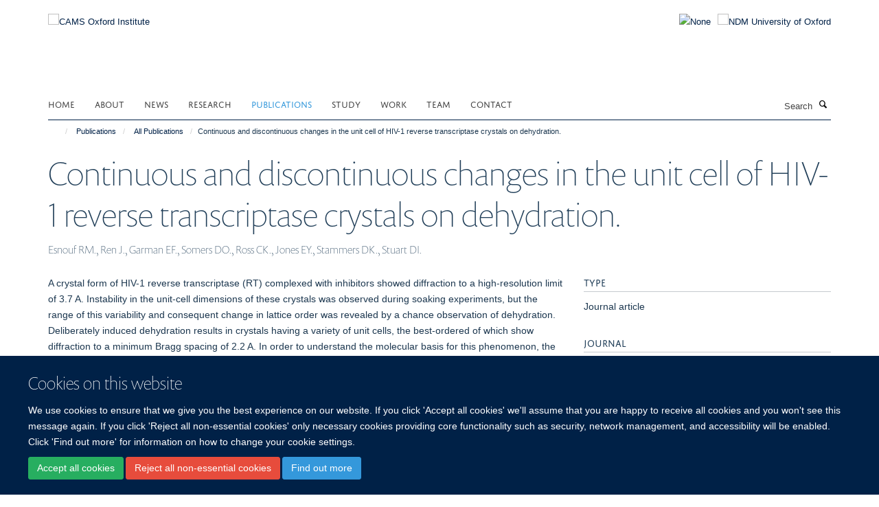

--- FILE ---
content_type: application/javascript
request_url: https://www.camsoxford.ox.ac.uk/portal_javascripts/Turnkey%20Theme/++theme++bootstrap/js/plugins/vendor/jquery.magnific.popup.js
body_size: 12702
content:
/*! Magnific Popup - v1.1.0 - 2016-02-20
* http://dimsemenov.com/plugins/magnific-popup/
* Copyright (c) 2016 Dmitry Semenov; */
;(function (factory) {
if (typeof define === 'function' && define.amd) {
 // AMD. Register as an anonymous module.
 define(['jquery'], factory);
 } else if (typeof exports === 'object') {
 // Node/CommonJS
 factory(require('jquery'));
 } else {
 // Browser globals
 factory(window.jQuery || window.Zepto);
 }
 }(function($) {

/*>>core*/
/**
 *
 * Magnific Popup Core JS file
 *
 */


/**
 * Private static constants
 */
var CLOSE_EVENT = 'Close',
  BEFORE_CLOSE_EVENT = 'BeforeClose',
  AFTER_CLOSE_EVENT = 'AfterClose',
  BEFORE_APPEND_EVENT = 'BeforeAppend',
  MARKUP_PARSE_EVENT = 'MarkupParse',
  OPEN_EVENT = 'Open',
  CHANGE_EVENT = 'Change',
  NS = 'mfp',
  EVENT_NS = '.' + NS,
  READY_CLASS = 'mfp-ready',
  REMOVING_CLASS = 'mfp-removing',
  PREVENT_CLOSE_CLASS = 'mfp-prevent-close';


/**
 * Private vars
 */
/*jshint -W079 */
var mfp, // As we have only one instance of MagnificPopup object, we define it locally to not to use 'this'
  MagnificPopup = function(){},
  _isJQ = !!(window.jQuery),
  _prevStatus,
  _window = $(window),
  _document,
  _prevContentType,
  _wrapClasses,
  _currPopupType;


/**
 * Private functions
 */
var _mfpOn = function(name, f) {
    mfp.ev.on(NS + name + EVENT_NS, f);
  },
  _getEl = function(className, appendTo, html, raw) {
    var el = document.createElement('div');
    el.className = 'mfp-'+className;
    if(html) {
      el.innerHTML = html;
    }
    if(!raw) {
      el = $(el);
      if(appendTo) {
        el.appendTo(appendTo);
      }
    } else if(appendTo) {
      appendTo.appendChild(el);
    }
    return el;
  },
  _mfpTrigger = function(e, data) {
    mfp.ev.triggerHandler(NS + e, data);

    if(mfp.st.callbacks) {
      // converts "mfpEventName" to "eventName" callback and triggers it if it's present
      e = e.charAt(0).toLowerCase() + e.slice(1);
      if(mfp.st.callbacks[e]) {
        mfp.st.callbacks[e].apply(mfp, $.isArray(data) ? data : [data]);
      }
    }
  },
  _getCloseBtn = function(type) {
    if(type !== _currPopupType || !mfp.currTemplate.closeBtn) {
      mfp.currTemplate.closeBtn = $( mfp.st.closeMarkup.replace('%title%', mfp.st.tClose ) );
      _currPopupType = type;
    }
    return mfp.currTemplate.closeBtn;
  },
  // Initialize Magnific Popup only when called at least once
  _checkInstance = function() {
    if(!$.magnificPopup.instance) {
      /*jshint -W020 */
      mfp = new MagnificPopup();
      mfp.init();
      $.magnificPopup.instance = mfp;
    }
  },
  // CSS transition detection, http://stackoverflow.com/questions/7264899/detect-css-transitions-using-javascript-and-without-modernizr
  supportsTransitions = function() {
    var s = document.createElement('p').style, // 's' for style. better to create an element if body yet to exist
      v = ['ms','O','Moz','Webkit']; // 'v' for vendor

    if( s['transition'] !== undefined ) {
      return true;
    }

    while( v.length ) {
      if( v.pop() + 'Transition' in s ) {
        return true;
      }
    }

    return false;
  };



/**
 * Public functions
 */
MagnificPopup.prototype = {

  constructor: MagnificPopup,

  /**
   * Initializes Magnific Popup plugin.
   * This function is triggered only once when $.fn.magnificPopup or $.magnificPopup is executed
   */
  init: function() {
    var appVersion = navigator.appVersion;
    mfp.isLowIE = mfp.isIE8 = document.all && !document.addEventListener;
    mfp.isAndroid = (/android/gi).test(appVersion);
    mfp.isIOS = (/iphone|ipad|ipod/gi).test(appVersion);
    mfp.supportsTransition = supportsTransitions();

    // We disable fixed positioned lightbox on devices that don't handle it nicely.
    // If you know a better way of detecting this - let me know.
    mfp.probablyMobile = (mfp.isAndroid || mfp.isIOS || /(Opera Mini)|Kindle|webOS|BlackBerry|(Opera Mobi)|(Windows Phone)|IEMobile/i.test(navigator.userAgent) );
    _document = $(document);

    mfp.popupsCache = {};
  },

  /**
   * Opens popup
   * @param  data [description]
   */
  open: function(data) {

    var i;

    if(data.isObj === false) {
      // convert jQuery collection to array to avoid conflicts later
      mfp.items = data.items.toArray();

      mfp.index = 0;
      var items = data.items,
        item;
      for(i = 0; i < items.length; i++) {
        item = items[i];
        if(item.parsed) {
          item = item.el[0];
        }
        if(item === data.el[0]) {
          mfp.index = i;
          break;
        }
      }
    } else {
      mfp.items = $.isArray(data.items) ? data.items : [data.items];
      mfp.index = data.index || 0;
    }

    // if popup is already opened - we just update the content
    if(mfp.isOpen) {
      mfp.updateItemHTML();
      return;
    }

    mfp.types = [];
    _wrapClasses = '';
    if(data.mainEl && data.mainEl.length) {
      mfp.ev = data.mainEl.eq(0);
    } else {
      mfp.ev = _document;
    }

    if(data.key) {
      if(!mfp.popupsCache[data.key]) {
        mfp.popupsCache[data.key] = {};
      }
      mfp.currTemplate = mfp.popupsCache[data.key];
    } else {
      mfp.currTemplate = {};
    }



    mfp.st = $.extend(true, {}, $.magnificPopup.defaults, data );
    mfp.fixedContentPos = mfp.st.fixedContentPos === 'auto' ? !mfp.probablyMobile : mfp.st.fixedContentPos;

    if(mfp.st.modal) {
      mfp.st.closeOnContentClick = false;
      mfp.st.closeOnBgClick = false;
      mfp.st.showCloseBtn = false;
      mfp.st.enableEscapeKey = false;
    }


    // Building markup
    // main containers are created only once
    if(!mfp.bgOverlay) {

      // Dark overlay
      mfp.bgOverlay = _getEl('bg').on('click'+EVENT_NS, function() {
        mfp.close();
      });

      mfp.wrap = _getEl('wrap').attr('tabindex', -1).on('click'+EVENT_NS, function(e) {
        if(mfp._checkIfClose(e.target)) {
          mfp.close();
        }
      });

      mfp.container = _getEl('container', mfp.wrap);
    }

    mfp.contentContainer = _getEl('content');
    if(mfp.st.preloader) {
      mfp.preloader = _getEl('preloader', mfp.container, mfp.st.tLoading);
    }


    // Initializing modules
    var modules = $.magnificPopup.modules;
    for(i = 0; i < modules.length; i++) {
      var n = modules[i];
      n = n.charAt(0).toUpperCase() + n.slice(1);
      mfp['init'+n].call(mfp);
    }
    _mfpTrigger('BeforeOpen');


    if(mfp.st.showCloseBtn) {
      // Close button
      if(!mfp.st.closeBtnInside) {
        mfp.wrap.append( _getCloseBtn() );
      } else {
        _mfpOn(MARKUP_PARSE_EVENT, function(e, template, values, item) {
          values.close_replaceWith = _getCloseBtn(item.type);
        });
        _wrapClasses += ' mfp-close-btn-in';
      }
    }

    if(mfp.st.alignTop) {
      _wrapClasses += ' mfp-align-top';
    }



    if(mfp.fixedContentPos) {
      mfp.wrap.css({
        overflow: mfp.st.overflowY,
        overflowX: 'hidden',
        overflowY: mfp.st.overflowY
      });
    } else {
      mfp.wrap.css({
        top: _window.scrollTop(),
        position: 'absolute'
      });
    }
    if( mfp.st.fixedBgPos === false || (mfp.st.fixedBgPos === 'auto' && !mfp.fixedContentPos) ) {
      mfp.bgOverlay.css({
        height: _document.height(),
        position: 'absolute'
      });
    }



    if(mfp.st.enableEscapeKey) {
      // Close on ESC key
      _document.on('keyup' + EVENT_NS, function(e) {
        if(e.keyCode === 27) {
          mfp.close();
        }
      });
    }

    _window.on('resize' + EVENT_NS, function() {
      mfp.updateSize();
    });


    if(!mfp.st.closeOnContentClick) {
      _wrapClasses += ' mfp-auto-cursor';
    }

    if(_wrapClasses)
      mfp.wrap.addClass(_wrapClasses);


    // this triggers recalculation of layout, so we get it once to not to trigger twice
    var windowHeight = mfp.wH = _window.height();


    var windowStyles = {};

    if( mfp.fixedContentPos ) {
            if(mfp._hasScrollBar(windowHeight)){
                var s = mfp._getScrollbarSize();
                if(s) {
                    windowStyles.marginRight = s;
                }
            }
        }

    if(mfp.fixedContentPos) {
      if(!mfp.isIE7) {
        windowStyles.overflow = 'hidden';
      } else {
        // ie7 double-scroll bug
        $('body, html').css('overflow', 'hidden');
      }
    }



    var classesToadd = mfp.st.mainClass;
    if(mfp.isIE7) {
      classesToadd += ' mfp-ie7';
    }
    if(classesToadd) {
      mfp._addClassToMFP( classesToadd );
    }

    // add content
    mfp.updateItemHTML();

    _mfpTrigger('BuildControls');

    // remove scrollbar, add margin e.t.c
    $('html').css(windowStyles);

    // add everything to DOM
    mfp.bgOverlay.add(mfp.wrap).prependTo( mfp.st.prependTo || $(document.body) );

    // Save last focused element
    mfp._lastFocusedEl = document.activeElement;

    // Wait for next cycle to allow CSS transition
    setTimeout(function() {

      if(mfp.content) {
        mfp._addClassToMFP(READY_CLASS);
        mfp._setFocus();
      } else {
        // if content is not defined (not loaded e.t.c) we add class only for BG
        mfp.bgOverlay.addClass(READY_CLASS);
      }

      // Trap the focus in popup
      _document.on('focusin' + EVENT_NS, mfp._onFocusIn);

    }, 16);

    mfp.isOpen = true;
    mfp.updateSize(windowHeight);
    _mfpTrigger(OPEN_EVENT);

    return data;
  },

  /**
   * Closes the popup
   */
  close: function() {
    if(!mfp.isOpen) return;
    _mfpTrigger(BEFORE_CLOSE_EVENT);

    mfp.isOpen = false;
    // for CSS3 animation
    if(mfp.st.removalDelay && !mfp.isLowIE && mfp.supportsTransition )  {
      mfp._addClassToMFP(REMOVING_CLASS);
      setTimeout(function() {
        mfp._close();
      }, mfp.st.removalDelay);
    } else {
      mfp._close();
    }
  },

  /**
   * Helper for close() function
   */
  _close: function() {
    _mfpTrigger(CLOSE_EVENT);

    var classesToRemove = REMOVING_CLASS + ' ' + READY_CLASS + ' ';

    mfp.bgOverlay.detach();
    mfp.wrap.detach();
    mfp.container.empty();

    if(mfp.st.mainClass) {
      classesToRemove += mfp.st.mainClass + ' ';
    }

    mfp._removeClassFromMFP(classesToRemove);

    if(mfp.fixedContentPos) {
      var windowStyles = {marginRight: ''};
      if(mfp.isIE7) {
        $('body, html').css('overflow', '');
      } else {
        windowStyles.overflow = '';
      }
      $('html').css(windowStyles);
    }

    _document.off('keyup' + EVENT_NS + ' focusin' + EVENT_NS);
    mfp.ev.off(EVENT_NS);

    // clean up DOM elements that aren't removed
    mfp.wrap.attr('class', 'mfp-wrap').removeAttr('style');
    mfp.bgOverlay.attr('class', 'mfp-bg');
    mfp.container.attr('class', 'mfp-container');

    // remove close button from target element
    if(mfp.st.showCloseBtn &&
    (!mfp.st.closeBtnInside || mfp.currTemplate[mfp.currItem.type] === true)) {
      if(mfp.currTemplate.closeBtn)
        mfp.currTemplate.closeBtn.detach();
    }


    if(mfp.st.autoFocusLast && mfp._lastFocusedEl) {
      $(mfp._lastFocusedEl).focus(); // put tab focus back
    }
    mfp.currItem = null;
    mfp.content = null;
    mfp.currTemplate = null;
    mfp.prevHeight = 0;

    _mfpTrigger(AFTER_CLOSE_EVENT);
  },

  updateSize: function(winHeight) {

    if(mfp.isIOS) {
      // fixes iOS nav bars https://github.com/dimsemenov/Magnific-Popup/issues/2
      var zoomLevel = document.documentElement.clientWidth / window.innerWidth;
      var height = window.innerHeight * zoomLevel;
      mfp.wrap.css('height', height);
      mfp.wH = height;
    } else {
      mfp.wH = winHeight || _window.height();
    }
    // Fixes #84: popup incorrectly positioned with position:relative on body
    if(!mfp.fixedContentPos) {
      mfp.wrap.css('height', mfp.wH);
    }

    _mfpTrigger('Resize');

  },

  /**
   * Set content of popup based on current index
   */
  updateItemHTML: function() {
    var item = mfp.items[mfp.index];

    // Detach and perform modifications
    mfp.contentContainer.detach();

    if(mfp.content)
      mfp.content.detach();

    if(!item.parsed) {
      item = mfp.parseEl( mfp.index );
    }

    var type = item.type;

    _mfpTrigger('BeforeChange', [mfp.currItem ? mfp.currItem.type : '', type]);
    // BeforeChange event works like so:
    // _mfpOn('BeforeChange', function(e, prevType, newType) { });

    mfp.currItem = item;

    if(!mfp.currTemplate[type]) {
      var markup = mfp.st[type] ? mfp.st[type].markup : false;

      // allows to modify markup
      _mfpTrigger('FirstMarkupParse', markup);

      if(markup) {
        mfp.currTemplate[type] = $(markup);
      } else {
        // if there is no markup found we just define that template is parsed
        mfp.currTemplate[type] = true;
      }
    }

    if(_prevContentType && _prevContentType !== item.type) {
      mfp.container.removeClass('mfp-'+_prevContentType+'-holder');
    }

    var newContent = mfp['get' + type.charAt(0).toUpperCase() + type.slice(1)](item, mfp.currTemplate[type]);
    mfp.appendContent(newContent, type);

    item.preloaded = true;

    _mfpTrigger(CHANGE_EVENT, item);
    _prevContentType = item.type;

    // Append container back after its content changed
    mfp.container.prepend(mfp.contentContainer);

    _mfpTrigger('AfterChange');
  },


  /**
   * Set HTML content of popup
   */
  appendContent: function(newContent, type) {
    mfp.content = newContent;

    if(newContent) {
      if(mfp.st.showCloseBtn && mfp.st.closeBtnInside &&
        mfp.currTemplate[type] === true) {
        // if there is no markup, we just append close button element inside
        if(!mfp.content.find('.mfp-close').length) {
          mfp.content.append(_getCloseBtn());
        }
      } else {
        mfp.content = newContent;
      }
    } else {
      mfp.content = '';
    }

    _mfpTrigger(BEFORE_APPEND_EVENT);
    mfp.container.addClass('mfp-'+type+'-holder');

    mfp.contentContainer.append(mfp.content);
  },


  /**
   * Creates Magnific Popup data object based on given data
   * @param  {int} index Index of item to parse
   */
  parseEl: function(index) {
    var item = mfp.items[index],
      type;

    if(item.tagName) {
      item = { el: $(item) };
    } else {
      type = item.type;
      item = { data: item, src: item.src };
    }

    if(item.el) {
      var types = mfp.types;

      // check for 'mfp-TYPE' class
      for(var i = 0; i < types.length; i++) {
        if( item.el.hasClass('mfp-'+types[i]) ) {
          type = types[i];
          break;
        }
      }

      item.src = item.el.attr('data-mfp-src');
      if(!item.src) {
        item.src = item.el.attr('href');
      }
    }

    item.type = type || mfp.st.type || 'inline';
    item.index = index;
    item.parsed = true;
    mfp.items[index] = item;
    _mfpTrigger('ElementParse', item);

    return mfp.items[index];
  },


  /**
   * Initializes single popup or a group of popups
   */
  addGroup: function(el, options) {
    var eHandler = function(e) {
      e.mfpEl = this;
      mfp._openClick(e, el, options);
    };

    if(!options) {
      options = {};
    }

    var eName = 'click.magnificPopup';
    options.mainEl = el;

    if(options.items) {
      options.isObj = true;
      el.off(eName).on(eName, eHandler);
    } else {
      options.isObj = false;
      if(options.delegate) {
        el.off(eName).on(eName, options.delegate , eHandler);
      } else {
        options.items = el;
        el.off(eName).on(eName, eHandler);
      }
    }
  },
  _openClick: function(e, el, options) {
    var midClick = options.midClick !== undefined ? options.midClick : $.magnificPopup.defaults.midClick;


    if(!midClick && ( e.which === 2 || e.ctrlKey || e.metaKey || e.altKey || e.shiftKey ) ) {
      return;
    }

    var disableOn = options.disableOn !== undefined ? options.disableOn : $.magnificPopup.defaults.disableOn;

    if(disableOn) {
      if($.isFunction(disableOn)) {
        if( !disableOn.call(mfp) ) {
          return true;
        }
      } else { // else it's number
        if( _window.width() < disableOn ) {
          return true;
        }
      }
    }

    if(e.type) {
      e.preventDefault();

      // This will prevent popup from closing if element is inside and popup is already opened
      if(mfp.isOpen) {
        e.stopPropagation();
      }
    }

    options.el = $(e.mfpEl);
    if(options.delegate) {
      options.items = el.find(options.delegate);
    }
    mfp.open(options);
  },


  /**
   * Updates text on preloader
   */
  updateStatus: function(status, text) {

    if(mfp.preloader) {
      if(_prevStatus !== status) {
        mfp.container.removeClass('mfp-s-'+_prevStatus);
      }

      if(!text && status === 'loading') {
        text = mfp.st.tLoading;
      }

      var data = {
        status: status,
        text: text
      };
      // allows to modify status
      _mfpTrigger('UpdateStatus', data);

      status = data.status;
      text = data.text;

      mfp.preloader.html(text);

      mfp.preloader.find('a').on('click', function(e) {
        e.stopImmediatePropagation();
      });

      mfp.container.addClass('mfp-s-'+status);
      _prevStatus = status;
    }
  },


  /*
    "Private" helpers that aren't private at all
   */
  // Check to close popup or not
  // "target" is an element that was clicked
  _checkIfClose: function(target) {

    if($(target).hasClass(PREVENT_CLOSE_CLASS)) {
      return;
    }

    var closeOnContent = mfp.st.closeOnContentClick;
    var closeOnBg = mfp.st.closeOnBgClick;

    if(closeOnContent && closeOnBg) {
      return true;
    } else {

      // We close the popup if click is on close button or on preloader. Or if there is no content.
      if(!mfp.content || $(target).hasClass('mfp-close') || (mfp.preloader && target === mfp.preloader[0]) ) {
        return true;
      }

      // if click is outside the content
      if(  (target !== mfp.content[0] && !$.contains(mfp.content[0], target))  ) {
        if(closeOnBg) {
          // last check, if the clicked element is in DOM, (in case it's removed onclick)
          if( $.contains(document, target) ) {
            return true;
          }
        }
      } else if(closeOnContent) {
        return true;
      }

    }
    return false;
  },
  _addClassToMFP: function(cName) {
    mfp.bgOverlay.addClass(cName);
    mfp.wrap.addClass(cName);
  },
  _removeClassFromMFP: function(cName) {
    this.bgOverlay.removeClass(cName);
    mfp.wrap.removeClass(cName);
  },
  _hasScrollBar: function(winHeight) {
    return (  (mfp.isIE7 ? _document.height() : document.body.scrollHeight) > (winHeight || _window.height()) );
  },
  _setFocus: function() {
    (mfp.st.focus ? mfp.content.find(mfp.st.focus).eq(0) : mfp.wrap).focus();
  },
  _onFocusIn: function(e) {
    if( e.target !== mfp.wrap[0] && !$.contains(mfp.wrap[0], e.target) ) {
      mfp._setFocus();
      return false;
    }
  },
  _parseMarkup: function(template, values, item) {
    var arr;
    if(item.data) {
      values = $.extend(item.data, values);
    }
    _mfpTrigger(MARKUP_PARSE_EVENT, [template, values, item] );

    $.each(values, function(key, value) {
      if(value === undefined || value === false) {
        return true;
      }
      arr = key.split('_');
      if(arr.length > 1) {
        var el = template.find(EVENT_NS + '-'+arr[0]);

        if(el.length > 0) {
          var attr = arr[1];
          if(attr === 'replaceWith') {
            if(el[0] !== value[0]) {
              el.replaceWith(value);
            }
          } else if(attr === 'img') {
            if(el.is('img')) {
              el.attr('src', value);
            } else {
              el.replaceWith( $('<img>').attr('src', value).attr('class', el.attr('class')) );
            }
          } else {
            el.attr(arr[1], value);
          }
        }

      } else {
        template.find(EVENT_NS + '-'+key).html(value);
      }
    });
  },

  _getScrollbarSize: function() {
    // thx David
    if(mfp.scrollbarSize === undefined) {
      var scrollDiv = document.createElement("div");
      scrollDiv.style.cssText = 'width: 99px; height: 99px; overflow: scroll; position: absolute; top: -9999px;';
      document.body.appendChild(scrollDiv);
      mfp.scrollbarSize = scrollDiv.offsetWidth - scrollDiv.clientWidth;
      document.body.removeChild(scrollDiv);
    }
    return mfp.scrollbarSize;
  }

}; /* MagnificPopup core prototype end */




/**
 * Public static functions
 */
$.magnificPopup = {
  instance: null,
  proto: MagnificPopup.prototype,
  modules: [],

  open: function(options, index) {
    _checkInstance();

    if(!options) {
      options = {};
    } else {
      options = $.extend(true, {}, options);
    }

    options.isObj = true;
    options.index = index || 0;
    return this.instance.open(options);
  },

  close: function() {
    return $.magnificPopup.instance && $.magnificPopup.instance.close();
  },

  registerModule: function(name, module) {
    if(module.options) {
      $.magnificPopup.defaults[name] = module.options;
    }
    $.extend(this.proto, module.proto);
    this.modules.push(name);
  },

  defaults: {

    // Info about options is in docs:
    // http://dimsemenov.com/plugins/magnific-popup/documentation.html#options

    disableOn: 0,

    key: null,

    midClick: false,

    mainClass: '',

    preloader: true,

    focus: '', // CSS selector of input to focus after popup is opened

    closeOnContentClick: false,

    closeOnBgClick: true,

    closeBtnInside: true,

    showCloseBtn: true,

    enableEscapeKey: true,

    modal: false,

    alignTop: false,

    removalDelay: 0,

    prependTo: null,

    fixedContentPos: 'auto',

    fixedBgPos: 'auto',

    overflowY: 'auto',

    closeMarkup: '<button title="%title%" type="button" class="mfp-close">&#215;</button>',

    tClose: 'Close (Esc)',

    tLoading: 'Loading...',

    autoFocusLast: true

  }
};



$.fn.magnificPopup = function(options) {
  _checkInstance();

  var jqEl = $(this);

  // We call some API method of first param is a string
  if (typeof options === "string" ) {

    if(options === 'open') {
      var items,
        itemOpts = _isJQ ? jqEl.data('magnificPopup') : jqEl[0].magnificPopup,
        index = parseInt(arguments[1], 10) || 0;

      if(itemOpts.items) {
        items = itemOpts.items[index];
      } else {
        items = jqEl;
        if(itemOpts.delegate) {
          items = items.find(itemOpts.delegate);
        }
        items = items.eq( index );
      }
      mfp._openClick({mfpEl:items}, jqEl, itemOpts);
    } else {
      if(mfp.isOpen)
        mfp[options].apply(mfp, Array.prototype.slice.call(arguments, 1));
    }

  } else {
    // clone options obj
    options = $.extend(true, {}, options);

    /*
     * As Zepto doesn't support .data() method for objects
     * and it works only in normal browsers
     * we assign "options" object directly to the DOM element. FTW!
     */
    if(_isJQ) {
      jqEl.data('magnificPopup', options);
    } else {
      jqEl[0].magnificPopup = options;
    }

    mfp.addGroup(jqEl, options);

  }
  return jqEl;
};

/*>>core*/

/*>>inline*/

var INLINE_NS = 'inline',
  _hiddenClass,
  _inlinePlaceholder,
  _lastInlineElement,
  _putInlineElementsBack = function() {
    if(_lastInlineElement) {
      _inlinePlaceholder.after( _lastInlineElement.addClass(_hiddenClass) ).detach();
      _lastInlineElement = null;
    }
  };

$.magnificPopup.registerModule(INLINE_NS, {
  options: {
    hiddenClass: 'hide', // will be appended with `mfp-` prefix
    markup: '',
    tNotFound: 'Content not found'
  },
  proto: {

    initInline: function() {
      mfp.types.push(INLINE_NS);

      _mfpOn(CLOSE_EVENT+'.'+INLINE_NS, function() {
        _putInlineElementsBack();
      });
    },

    getInline: function(item, template) {

      _putInlineElementsBack();

      if(item.src) {
        var inlineSt = mfp.st.inline,
          el = $(item.src);

        if(el.length) {

          // If target element has parent - we replace it with placeholder and put it back after popup is closed
          var parent = el[0].parentNode;
          if(parent && parent.tagName) {
            if(!_inlinePlaceholder) {
              _hiddenClass = inlineSt.hiddenClass;
              _inlinePlaceholder = _getEl(_hiddenClass);
              _hiddenClass = 'mfp-'+_hiddenClass;
            }
            // replace target inline element with placeholder
            _lastInlineElement = el.after(_inlinePlaceholder).detach().removeClass(_hiddenClass);
          }

          mfp.updateStatus('ready');
        } else {
          mfp.updateStatus('error', inlineSt.tNotFound);
          el = $('<div>');
        }

        item.inlineElement = el;
        return el;
      }

      mfp.updateStatus('ready');
      mfp._parseMarkup(template, {}, item);
      return template;
    }
  }
});

/*>>inline*/

/*>>ajax*/
var AJAX_NS = 'ajax',
  _ajaxCur,
  _removeAjaxCursor = function() {
    if(_ajaxCur) {
      $(document.body).removeClass(_ajaxCur);
    }
  },
  _destroyAjaxRequest = function() {
    _removeAjaxCursor();
    if(mfp.req) {
      mfp.req.abort();
    }
  };

$.magnificPopup.registerModule(AJAX_NS, {

  options: {
    settings: null,
    cursor: 'mfp-ajax-cur',
    tError: '<a href="%url%">The content</a> could not be loaded.'
  },

  proto: {
    initAjax: function() {
      mfp.types.push(AJAX_NS);
      _ajaxCur = mfp.st.ajax.cursor;

      _mfpOn(CLOSE_EVENT+'.'+AJAX_NS, _destroyAjaxRequest);
      _mfpOn('BeforeChange.' + AJAX_NS, _destroyAjaxRequest);
    },
    getAjax: function(item) {

      if(_ajaxCur) {
        $(document.body).addClass(_ajaxCur);
      }

      mfp.updateStatus('loading');

      var opts = $.extend({
        url: item.src,
        success: function(data, textStatus, jqXHR) {
          var temp = {
            data:data,
            xhr:jqXHR
          };

          _mfpTrigger('ParseAjax', temp);

          mfp.appendContent( $(temp.data), AJAX_NS );

          item.finished = true;

          _removeAjaxCursor();

          mfp._setFocus();

          setTimeout(function() {
            mfp.wrap.addClass(READY_CLASS);
          }, 16);

          mfp.updateStatus('ready');

          _mfpTrigger('AjaxContentAdded');
        },
        error: function() {
          _removeAjaxCursor();
          item.finished = item.loadError = true;
          mfp.updateStatus('error', mfp.st.ajax.tError.replace('%url%', item.src));
        }
      }, mfp.st.ajax.settings);

      mfp.req = $.ajax(opts);

      return '';
    }
  }
});

/*>>ajax*/

/*>>image*/
var _imgInterval,
  _getTitle = function(item) {
    if(item.data && item.data.title !== undefined)
      return item.data.title;

    var src = mfp.st.image.titleSrc;

    if(src) {
      if($.isFunction(src)) {
        return src.call(mfp, item);
      } else if(item.el) {
        return item.el.attr(src) || '';
      }
    }
    return '';
  };

$.magnificPopup.registerModule('image', {

  options: {
    markup: '<div class="mfp-figure">'+
          '<div class="mfp-close"></div>'+
          '<figure>'+
            '<div class="mfp-img"></div>'+
            '<figcaption>'+
              '<div class="mfp-bottom-bar">'+
                '<div class="mfp-title"></div>'+
                '<div class="mfp-counter"></div>'+
              '</div>'+
            '</figcaption>'+
          '</figure>'+
        '</div>',
    cursor: 'mfp-zoom-out-cur',
    titleSrc: 'title',
    verticalFit: true,
    tError: '<a href="%url%">The image</a> could not be loaded.'
  },

  proto: {
    initImage: function() {
      var imgSt = mfp.st.image,
        ns = '.image';

      mfp.types.push('image');

      _mfpOn(OPEN_EVENT+ns, function() {
        if(mfp.currItem.type === 'image' && imgSt.cursor) {
          $(document.body).addClass(imgSt.cursor);
        }
      });

      _mfpOn(CLOSE_EVENT+ns, function() {
        if(imgSt.cursor) {
          $(document.body).removeClass(imgSt.cursor);
        }
        _window.off('resize' + EVENT_NS);
      });

      _mfpOn('Resize'+ns, mfp.resizeImage);
      if(mfp.isLowIE) {
        _mfpOn('AfterChange', mfp.resizeImage);
      }
    },
    resizeImage: function() {
      var item = mfp.currItem;
      if(!item || !item.img) return;

      if(mfp.st.image.verticalFit) {
        var decr = 0;
        // fix box-sizing in ie7/8
        if(mfp.isLowIE) {
          decr = parseInt(item.img.css('padding-top'), 10) + parseInt(item.img.css('padding-bottom'),10);
        }
        item.img.css('max-height', mfp.wH-decr);
      }
    },
    _onImageHasSize: function(item) {
      if(item.img) {

        item.hasSize = true;

        if(_imgInterval) {
          clearInterval(_imgInterval);
        }

        item.isCheckingImgSize = false;

        _mfpTrigger('ImageHasSize', item);

        if(item.imgHidden) {
          if(mfp.content)
            mfp.content.removeClass('mfp-loading');

          item.imgHidden = false;
        }

      }
    },

    /**
     * Function that loops until the image has size to display elements that rely on it asap
     */
    findImageSize: function(item) {

      var counter = 0,
        img = item.img[0],
        mfpSetInterval = function(delay) {

          if(_imgInterval) {
            clearInterval(_imgInterval);
          }
          // decelerating interval that checks for size of an image
          _imgInterval = setInterval(function() {
            if(img.naturalWidth > 0) {
              mfp._onImageHasSize(item);
              return;
            }

            if(counter > 200) {
              clearInterval(_imgInterval);
            }

            counter++;
            if(counter === 3) {
              mfpSetInterval(10);
            } else if(counter === 40) {
              mfpSetInterval(50);
            } else if(counter === 100) {
              mfpSetInterval(500);
            }
          }, delay);
        };

      mfpSetInterval(1);
    },

    getImage: function(item, template) {

      var guard = 0,

        // image load complete handler
        onLoadComplete = function() {
          if(item) {
            if (item.img[0].complete) {
              item.img.off('.mfploader');

              if(item === mfp.currItem){
                mfp._onImageHasSize(item);

                mfp.updateStatus('ready');
              }

              item.hasSize = true;
              item.loaded = true;

              _mfpTrigger('ImageLoadComplete');

            }
            else {
              // if image complete check fails 200 times (20 sec), we assume that there was an error.
              guard++;
              if(guard < 200) {
                setTimeout(onLoadComplete,100);
              } else {
                onLoadError();
              }
            }
          }
        },

        // image error handler
        onLoadError = function() {
          if(item) {
            item.img.off('.mfploader');
            if(item === mfp.currItem){
              mfp._onImageHasSize(item);
              mfp.updateStatus('error', imgSt.tError.replace('%url%', item.src) );
            }

            item.hasSize = true;
            item.loaded = true;
            item.loadError = true;
          }
        },
        imgSt = mfp.st.image;


      var el = template.find('.mfp-img');
      if(el.length) {
        var img = document.createElement('img');
        img.className = 'mfp-img';
        if(item.el && item.el.find('img').length) {
          img.alt = item.el.find('img').attr('alt');
        }
        item.img = $(img).on('load.mfploader', onLoadComplete).on('error.mfploader', onLoadError);
        img.src = item.src;

        // without clone() "error" event is not firing when IMG is replaced by new IMG
        // TODO: find a way to avoid such cloning
        if(el.is('img')) {
          item.img = item.img.clone();
        }

        img = item.img[0];
        if(img.naturalWidth > 0) {
          item.hasSize = true;
        } else if(!img.width) {
          item.hasSize = false;
        }
      }

      mfp._parseMarkup(template, {
        title: _getTitle(item),
        img_replaceWith: item.img
      }, item);

      mfp.resizeImage();

      if(item.hasSize) {
        if(_imgInterval) clearInterval(_imgInterval);

        if(item.loadError) {
          template.addClass('mfp-loading');
          mfp.updateStatus('error', imgSt.tError.replace('%url%', item.src) );
        } else {
          template.removeClass('mfp-loading');
          mfp.updateStatus('ready');
        }
        return template;
      }

      mfp.updateStatus('loading');
      item.loading = true;

      if(!item.hasSize) {
        item.imgHidden = true;
        template.addClass('mfp-loading');
        mfp.findImageSize(item);
      }

      return template;
    }
  }
});

/*>>image*/

/*>>zoom*/
var hasMozTransform,
  getHasMozTransform = function() {
    if(hasMozTransform === undefined) {
      hasMozTransform = document.createElement('p').style.MozTransform !== undefined;
    }
    return hasMozTransform;
  };

$.magnificPopup.registerModule('zoom', {

  options: {
    enabled: false,
    easing: 'ease-in-out',
    duration: 300,
    opener: function(element) {
      return element.is('img') ? element : element.find('img');
    }
  },

  proto: {

    initZoom: function() {
      var zoomSt = mfp.st.zoom,
        ns = '.zoom',
        image;

      if(!zoomSt.enabled || !mfp.supportsTransition) {
        return;
      }

      var duration = zoomSt.duration,
        getElToAnimate = function(image) {
          var newImg = image.clone().removeAttr('style').removeAttr('class').addClass('mfp-animated-image'),
            transition = 'all '+(zoomSt.duration/1000)+'s ' + zoomSt.easing,
            cssObj = {
              position: 'fixed',
              zIndex: 9999,
              left: 0,
              top: 0,
              '-webkit-backface-visibility': 'hidden'
            },
            t = 'transition';

          cssObj['-webkit-'+t] = cssObj['-moz-'+t] = cssObj['-o-'+t] = cssObj[t] = transition;

          newImg.css(cssObj);
          return newImg;
        },
        showMainContent = function() {
          mfp.content.css('visibility', 'visible');
        },
        openTimeout,
        animatedImg;

      _mfpOn('BuildControls'+ns, function() {
        if(mfp._allowZoom()) {

          clearTimeout(openTimeout);
          mfp.content.css('visibility', 'hidden');

          // Basically, all code below does is clones existing image, puts in on top of the current one and animated it

          image = mfp._getItemToZoom();

          if(!image) {
            showMainContent();
            return;
          }

          animatedImg = getElToAnimate(image);

          animatedImg.css( mfp._getOffset() );

          mfp.wrap.append(animatedImg);

          openTimeout = setTimeout(function() {
            animatedImg.css( mfp._getOffset( true ) );
            openTimeout = setTimeout(function() {

              showMainContent();

              setTimeout(function() {
                animatedImg.remove();
                image = animatedImg = null;
                _mfpTrigger('ZoomAnimationEnded');
              }, 16); // avoid blink when switching images

            }, duration); // this timeout equals animation duration

          }, 16); // by adding this timeout we avoid short glitch at the beginning of animation


          // Lots of timeouts...
        }
      });
      _mfpOn(BEFORE_CLOSE_EVENT+ns, function() {
        if(mfp._allowZoom()) {

          clearTimeout(openTimeout);

          mfp.st.removalDelay = duration;

          if(!image) {
            image = mfp._getItemToZoom();
            if(!image) {
              return;
            }
            animatedImg = getElToAnimate(image);
          }

          animatedImg.css( mfp._getOffset(true) );
          mfp.wrap.append(animatedImg);
          mfp.content.css('visibility', 'hidden');

          setTimeout(function() {
            animatedImg.css( mfp._getOffset() );
          }, 16);
        }

      });

      _mfpOn(CLOSE_EVENT+ns, function() {
        if(mfp._allowZoom()) {
          showMainContent();
          if(animatedImg) {
            animatedImg.remove();
          }
          image = null;
        }
      });
    },

    _allowZoom: function() {
      return mfp.currItem.type === 'image';
    },

    _getItemToZoom: function() {
      if(mfp.currItem.hasSize) {
        return mfp.currItem.img;
      } else {
        return false;
      }
    },

    // Get element postion relative to viewport
    _getOffset: function(isLarge) {
      var el;
      if(isLarge) {
        el = mfp.currItem.img;
      } else {
        el = mfp.st.zoom.opener(mfp.currItem.el || mfp.currItem);
      }

      var offset = el.offset();
      var paddingTop = parseInt(el.css('padding-top'),10);
      var paddingBottom = parseInt(el.css('padding-bottom'),10);
      offset.top -= ( $(window).scrollTop() - paddingTop );


      /*

      Animating left + top + width/height looks glitchy in Firefox, but perfect in Chrome. And vice-versa.

       */
      var obj = {
        width: el.width(),
        // fix Zepto height+padding issue
        height: (_isJQ ? el.innerHeight() : el[0].offsetHeight) - paddingBottom - paddingTop
      };

      // I hate to do this, but there is no another option
      if( getHasMozTransform() ) {
        obj['-moz-transform'] = obj['transform'] = 'translate(' + offset.left + 'px,' + offset.top + 'px)';
      } else {
        obj.left = offset.left;
        obj.top = offset.top;
      }
      return obj;
    }

  }
});



/*>>zoom*/

/*>>iframe*/

var IFRAME_NS = 'iframe',
  _emptyPage = '//about:blank',

  _fixIframeBugs = function(isShowing) {
    if(mfp.currTemplate[IFRAME_NS]) {
      var el = mfp.currTemplate[IFRAME_NS].find('iframe');
      if(el.length) {
        // reset src after the popup is closed to avoid "video keeps playing after popup is closed" bug
        if(!isShowing) {
          el[0].src = _emptyPage;
        }

        // IE8 black screen bug fix
        if(mfp.isIE8) {
          el.css('display', isShowing ? 'block' : 'none');
        }
      }
    }
  };

$.magnificPopup.registerModule(IFRAME_NS, {

  options: {
    markup: '<div class="mfp-iframe-scaler">'+
          '<div class="mfp-close"></div>'+
          '<iframe class="mfp-iframe" src="//about:blank" frameborder="0" allowfullscreen></iframe>'+
        '</div>',

    srcAction: 'iframe_src',

    // we don't care and support only one default type of URL by default
    patterns: {
      youtube: {
        index: 'youtube.com',
        id: 'v=',
        src: '//www.youtube.com/embed/%id%?autoplay=1'
      },
      vimeo: {
        index: 'vimeo.com/',
        id: '/',
        src: '//player.vimeo.com/video/%id%?autoplay=1'
      },
      gmaps: {
        index: '//maps.google.',
        src: '%id%&output=embed'
      }
    }
  },

  proto: {
    initIframe: function() {
      mfp.types.push(IFRAME_NS);

      _mfpOn('BeforeChange', function(e, prevType, newType) {
        if(prevType !== newType) {
          if(prevType === IFRAME_NS) {
            _fixIframeBugs(); // iframe if removed
          } else if(newType === IFRAME_NS) {
            _fixIframeBugs(true); // iframe is showing
          }
        }// else {
          // iframe source is switched, don't do anything
        //}
      });

      _mfpOn(CLOSE_EVENT + '.' + IFRAME_NS, function() {
        _fixIframeBugs();
      });
    },

    getIframe: function(item, template) {
      var embedSrc = item.src;
      var iframeSt = mfp.st.iframe;

      $.each(iframeSt.patterns, function() {
        if(embedSrc.indexOf( this.index ) > -1) {
          if(this.id) {
            if(typeof this.id === 'string') {
              embedSrc = embedSrc.substr(embedSrc.lastIndexOf(this.id)+this.id.length, embedSrc.length);
            } else {
              embedSrc = this.id.call( this, embedSrc );
            }
          }
          embedSrc = this.src.replace('%id%', embedSrc );
          return false; // break;
        }
      });

      var dataObj = {};
      if(iframeSt.srcAction) {
        dataObj[iframeSt.srcAction] = embedSrc;
      }
      mfp._parseMarkup(template, dataObj, item);

      mfp.updateStatus('ready');

      return template;
    }
  }
});



/*>>iframe*/

/*>>gallery*/
/**
 * Get looped index depending on number of slides
 */
var _getLoopedId = function(index) {
    var numSlides = mfp.items.length;
    if(index > numSlides - 1) {
      return index - numSlides;
    } else  if(index < 0) {
      return numSlides + index;
    }
    return index;
  },
  _replaceCurrTotal = function(text, curr, total) {
    return text.replace(/%curr%/gi, curr + 1).replace(/%total%/gi, total);
  };

$.magnificPopup.registerModule('gallery', {

  options: {
    enabled: false,
    arrowMarkup: '<button title="%title%" type="button" class="mfp-arrow mfp-arrow-%dir%"></button>',
    preload: [0,2],
    navigateByImgClick: true,
    arrows: true,

    tPrev: 'Previous (Left arrow key)',
    tNext: 'Next (Right arrow key)',
    tCounter: '%curr% of %total%'
  },

  proto: {
    initGallery: function() {

      var gSt = mfp.st.gallery,
        ns = '.mfp-gallery';

      mfp.direction = true; // true - next, false - prev

      if(!gSt || !gSt.enabled ) return false;

      _wrapClasses += ' mfp-gallery';

      _mfpOn(OPEN_EVENT+ns, function() {

        if(gSt.navigateByImgClick) {
          mfp.wrap.on('click'+ns, '.mfp-img', function() {
            if(mfp.items.length > 1) {
              mfp.next();
              return false;
            }
          });
        }

        _document.on('keydown'+ns, function(e) {
          if (e.keyCode === 37) {
            mfp.prev();
          } else if (e.keyCode === 39) {
            mfp.next();
          }
        });
      });

      _mfpOn('UpdateStatus'+ns, function(e, data) {
        if(data.text) {
          data.text = _replaceCurrTotal(data.text, mfp.currItem.index, mfp.items.length);
        }
      });

      _mfpOn(MARKUP_PARSE_EVENT+ns, function(e, element, values, item) {
        var l = mfp.items.length;
        values.counter = l > 1 ? _replaceCurrTotal(gSt.tCounter, item.index, l) : '';
      });

      _mfpOn('BuildControls' + ns, function() {
        if(mfp.items.length > 1 && gSt.arrows && !mfp.arrowLeft) {
          var markup = gSt.arrowMarkup,
            arrowLeft = mfp.arrowLeft = $( markup.replace(/%title%/gi, gSt.tPrev).replace(/%dir%/gi, 'left') ).addClass(PREVENT_CLOSE_CLASS),
            arrowRight = mfp.arrowRight = $( markup.replace(/%title%/gi, gSt.tNext).replace(/%dir%/gi, 'right') ).addClass(PREVENT_CLOSE_CLASS);

          arrowLeft.click(function() {
            mfp.prev();
          });
          arrowRight.click(function() {
            mfp.next();
          });

          mfp.container.append(arrowLeft.add(arrowRight));
        }
      });

      _mfpOn(CHANGE_EVENT+ns, function() {
        if(mfp._preloadTimeout) clearTimeout(mfp._preloadTimeout);

        mfp._preloadTimeout = setTimeout(function() {
          mfp.preloadNearbyImages();
          mfp._preloadTimeout = null;
        }, 16);
      });


      _mfpOn(CLOSE_EVENT+ns, function() {
        _document.off(ns);
        mfp.wrap.off('click'+ns);
        mfp.arrowRight = mfp.arrowLeft = null;
      });

    },
    next: function() {
      mfp.direction = true;
      mfp.index = _getLoopedId(mfp.index + 1);
      mfp.updateItemHTML();
    },
    prev: function() {
      mfp.direction = false;
      mfp.index = _getLoopedId(mfp.index - 1);
      mfp.updateItemHTML();
    },
    goTo: function(newIndex) {
      mfp.direction = (newIndex >= mfp.index);
      mfp.index = newIndex;
      mfp.updateItemHTML();
    },
    preloadNearbyImages: function() {
      var p = mfp.st.gallery.preload,
        preloadBefore = Math.min(p[0], mfp.items.length),
        preloadAfter = Math.min(p[1], mfp.items.length),
        i;

      for(i = 1; i <= (mfp.direction ? preloadAfter : preloadBefore); i++) {
        mfp._preloadItem(mfp.index+i);
      }
      for(i = 1; i <= (mfp.direction ? preloadBefore : preloadAfter); i++) {
        mfp._preloadItem(mfp.index-i);
      }
    },
    _preloadItem: function(index) {
      index = _getLoopedId(index);

      if(mfp.items[index].preloaded) {
        return;
      }

      var item = mfp.items[index];
      if(!item.parsed) {
        item = mfp.parseEl( index );
      }

      _mfpTrigger('LazyLoad', item);

      if(item.type === 'image') {
        item.img = $('<img class="mfp-img" />').on('load.mfploader', function() {
          item.hasSize = true;
        }).on('error.mfploader', function() {
          item.hasSize = true;
          item.loadError = true;
          _mfpTrigger('LazyLoadError', item);
        }).attr('src', item.src);
      }


      item.preloaded = true;
    }
  }
});

/*>>gallery*/

/*>>retina*/

var RETINA_NS = 'retina';

$.magnificPopup.registerModule(RETINA_NS, {
  options: {
    replaceSrc: function(item) {
      return item.src.replace(/\.\w+$/, function(m) { return '@2x' + m; });
    },
    ratio: 1 // Function or number.  Set to 1 to disable.
  },
  proto: {
    initRetina: function() {
      if(window.devicePixelRatio > 1) {

        var st = mfp.st.retina,
          ratio = st.ratio;

        ratio = !isNaN(ratio) ? ratio : ratio();

        if(ratio > 1) {
          _mfpOn('ImageHasSize' + '.' + RETINA_NS, function(e, item) {
            item.img.css({
              'max-width': item.img[0].naturalWidth / ratio,
              'width': '100%'
            });
          });
          _mfpOn('ElementParse' + '.' + RETINA_NS, function(e, item) {
            item.src = st.replaceSrc(item, ratio);
          });
        }
      }

    }
  }
});

/*>>retina*/
 _checkInstance(); }));